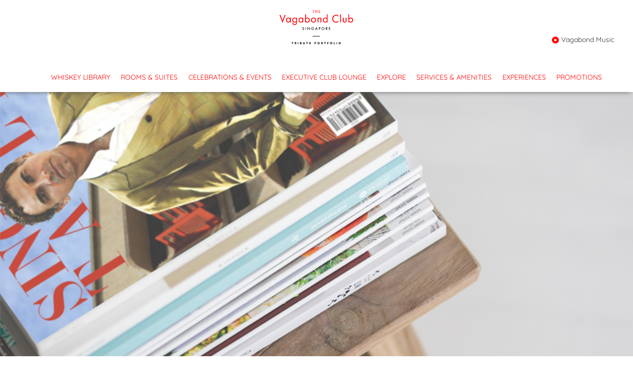

--- FILE ---
content_type: text/html; charset=UTF-8
request_url: https://www.hotelvagabondsingapore.com/media-coverage/?month=11&year=2024
body_size: 10043
content:
<!DOCTYPE html>
<html  ng-app="VagabondApp">
    <head>
    <!-- Google Tag Manager -->
<script>(function(w,d,s,l,i){w[l]=w[l]||[];w[l].push({'gtm.start':
new Date().getTime(),event:'gtm.js'});var f=d.getElementsByTagName(s)[0],
j=d.createElement(s),dl=l!='dataLayer'?'&l='+l:'';j.async=true;j.src=
'https://www.googletagmanager.com/gtm.js?id='+i+dl;f.parentNode.insertBefore(j,f);
})(window,document,'script','dataLayer','GTM-MF26LZ4');</script>
<!-- End Google Tag Manager -->
<!-- Meta Pixel Code -->
<script>
!function(f,b,e,v,n,t,s)
{if(f.fbq)return;n=f.fbq=function(){n.callMethod?
n.callMethod.apply(n,arguments):n.queue.push(arguments)};
if(!f._fbq)f._fbq=n;n.push=n;n.loaded=!0;n.version='2.0';
n.queue=[];t=b.createElement(e);t.async=!0;
t.src=v;s=b.getElementsByTagName(e)[0];
s.parentNode.insertBefore(t,s)}(window, document,'script',
'https://connect.facebook.net/en_US/fbevents.js');
fbq('init', '706755353753454');
fbq('track', 'PageView');
</script>
<noscript><img height="1" width="1" style="display:none"
src="https://www.facebook.com/tr?id=706755353753454&ev=PageView&noscript=1"
/></noscript>
<!-- End Meta Pixel Code -->
<meta name="facebook-domain-verification" content="4di7aab8r3q1one6fetzkqa6bus5o6" />
        <meta charset="utf-8">

        <title>Media Coverage | The Vagabond Club, A Tribute Portfolio Hotel, Singapore</title>

        <meta name="description" content="Read the press coverage of The Vagabond Club, Singapore.">

        <meta name="viewport" content="width=device-width, initial-scale=1.0">
        <meta name="google-site-verification" content="PNoPcm_dY0zQQwgVdqDmt047u1p6rf4VSt-rh0wiCvM" />


        <link rel="icon" type="image/png" href="https://www.hotelvagabondsingapore.com/themes/vagabond/assets/images/menu-icon-open.png" />


        <link href="https://www.hotelvagabondsingapore.com/combine/d896e704538717ffb5e863f74f8557f6-1633660785" rel="stylesheet">
        <!--  
         <script>
         // Old Google Analytics
          (function(i,s,o,g,r,a,m){i['GoogleAnalyticsObject']=r;i[r]=i[r]||function(){
          (i[r].q=i[r].q||[]).push(arguments)},i[r].l=1*new Date();a=s.createElement(o),
          m=s.getElementsByTagName(o)[0];a.async=1;a.src=g;m.parentNode.insertBefore(a,m)
          })(window,document,'script','//www.google-analytics.com/analytics.js','ga');

          ga('create', 'UA-64596362-1', 'auto');
          ga('send', 'pageview');

        </script>
-->
        <!-- start mcid_script -->
        <script type="text/javascript">
        function setCookie(name, value, days) {
            var date = new Date();
            date.setTime(date.getTime() + (days*24*60*60*1000));
            var expires = "; expires=" + date.toGMTString();
            document.cookie = name + "=" + value + expires + ";path=/";
        }
        function getParam(p) {
            var match = RegExp('[?&]' + p + '=([^&]*)').exec(window.location.search);
            return match && decodeURIComponent(match[1].replace(/\+/g, ' '));
        }
        var paramExists = getParam('visitid');
        if(paramExists){setCookie('visitid', paramExists, 120);}
        </script>
        <!-- end mcid_script-->
    
    <!-- Global site tag (gtag.js) - Google Ads: 939501744 --> <script async src="https://www.googletagmanager.com/gtag/js?id=AW-939501744"></script> <script> window.dataLayer = window.dataLayer || []; function gtag(){dataLayer.push(arguments);} gtag('js', new Date()); gtag('config', 'AW-939501744'); </script>

    </head>
    <body>
    <!-- Google Tag Manager (noscript) -->
<noscript><iframe src="https://www.googletagmanager.com/ns.html?id=GTM-MF26LZ4"
height="0" width="0" style="display:none;visibility:hidden"></iframe></noscript>
<!-- End Google Tag Manager (noscript) -->
        
        <!-- Header -->
        <header class="container-fluid vagabond-header">
<span itemscope itemtype="http://schema.org/Hotel">
<meta itemprop="name" content="The Vagabond Club, A Tribute Portfolio Hotel, Singapore" />
<meta itemprop="image" content="https://www.hotelvagabondsingapore.com/themes/vagabond/assets/images/NEW_TVC_logo.svg" />
<meta itemprop="url" content="https://www.hotelvagabondsingapore.com" />
<meta itemprop="telephone" content="+65 6291 6677" />
<meta itemprop="address" content="39 Syed Alwi Road, Singapore, 207630" />
    <div class="row">
        <div class="col-xs-12 col-sm-12 col-md-12 menu-col text-center">
            <div class="menu-btn visible-sm visible-xs pull-right">
                <img src="https://www.hotelvagabondsingapore.com/themes/vagabond/assets/images/menu-icon.png" alt="Menu Icon">
            
           </div>
            <a href="https://tribute-portfolio.marriott.com/" class="href">
                <img class="vagabond-logo" style="width: 150px;" src="https://www.hotelvagabondsingapore.com/themes/vagabond/assets/images/the-vagabond-club-logo.png?v=2" alt="Vagabond Club Singapore Logo" itemprop="logo" >
            </a><br><br>
                  </div>
                  
                  <div class="row">
                  </div>
        <div class="col-xs-3 col-sm-3 col-md-3 col-xs-offset-0 col-sm-offset-0 col-md-offset-0 text-right ">
            <!--<a href="https://www.hotelvagabondsingapore.com/6-reasons-to-book-direct" target="_blank"
               class="btn no-radius book-btn hidden-xs text-uppercase six-reasons-btn hidden-sm">
                6 Reasons to Book Direct
            </a>-->
            <a href="https://www.marriott.com/hotels/travel/sinvb-the-vagabond-club-singapore-a-tribute-portfolio-hotel/" target="_blank" class="btn no-radius book-btn hidden-xs hidden-lg hidden-sm" onclick="ga('send', 'event', 'brand.com reservations', 'submit widget', 'general reservations - desktop header');">
                BOOK NOW
            </a>
            <a href="https://www.marriott.com/hotels/travel/sinvb-the-vagabond-club-singapore-a-tribute-portfolio-hotel/" target="_blank" class="btn no-radius book-btn hidden-xs hidden-lg hidden-sm mobile-book-btn pull-right" onclick="ga('send', 'event', 'brand.com reservations', 'submit widget', 'general reservations - mobile header');" style="margin-bottom: 10px;">
                BOOK
            </a>
                        <a href="tel:+6562916677" target="_blank" class="btn no-radius book-btn hidden-xs hidden-lg hidden-sm mobile-book-btn pull-right"  onclick="ga('send', 'event', 'call', 'click to call', 'phone - header');" style="margin-top: 10px;">
                CALL
            </a>
         
    
             <!--<div class="language hidden-sm hidden-xs">
                <li class="current"><a href="#">EN</a></li>
                <li><a href="#">???</a></li>
                <li><a href="#">???</a></li>
                <li><a href="#">??</a></li>
           
            </div> -->
        </div>
    </div>

  

    <div class="clearfix visible-xs"></div>
    <!-- <div class="mobile-logo-container">
        <div class="row hidden-sm visible-xs mobile-logo">
            <div class="col-sm-6 col-sm-offset-3 text-center">
                <a href="https://www.hotelvagabondsingapore.com" class="href">
                    <img class="vagabond-logo" src="https://www.hotelvagabondsingapore.com/themes/vagabond/assets/images/vagabond-new-logo.svg" alt="Vagabond Logo">
                </a>
            </div>
        </div>
    </div> -->
     
    <div class="row top-menu text-center text-uppercase hidden-sm hidden-xs  page-reading-room">
            <ul>
            <li role="presentation" class="  ">
                    <a href="/whiskeylibrary" >
                WHISKEY LIBRARY
            </a>
        
            </li>
    <li role="presentation" class="  ">
                    <a href="/rooms" >
                Rooms &amp; Suites
            </a>
        
                    <ul>    <li role="presentation" class="  prevent-default">
                    <a href="/rooms/classic" >
                Classic Room
            </a>
        
            </li>
    <li role="presentation" class="  ">
                    <a href="/rooms/deluxe-club" >
                Deluxe Executive Club Room
            </a>
        
            </li>
    <li role="presentation" class="  ">
                    <a href="/rooms/courtyard-club" >
                Courtyard Executive Club Room
            </a>
        
            </li>
    <li role="presentation" class="  ">
                    <a href="/rooms/art-club-suite" >
                Art Executive Club Suite
            </a>
        
            </li>
    <li role="presentation" class="  ">
                    <a href="/rooms/junior-club-suite" >
                Junior Executive Club Suite
            </a>
        
            </li>
    <li role="presentation" class="  ">
                    <a href="/rooms/vagabond-club-suite" >
                Vagabond Executive Club Suite
            </a>
        
            </li>
</ul>
            </li>
    <li role="presentation" class="  ">
                    <a href="/meetings-and-events" >
                Celebrations &amp; Events
            </a>
        
            </li>
    <li role="presentation" class="  ">
                    <a href="/executive-lounge" >
                Executive Club Lounge
            </a>
        
            </li>
    <li role="presentation" class="  ">
                    <a href="/explore" >
                Explore
            </a>
        
                    <ul>    <li role="presentation" class="  ">
                    <a href="/explore/little-india" >
                Little India
            </a>
        
            </li>
    <li role="presentation" class="  ">
                    <a href="/explore/rochor-canal" >
                Rochor Canal &amp; Beach Road
            </a>
        
            </li>
    <li role="presentation" class="  ">
                    <a href="/explore/kampong-glam" >
                Kampong Glam
            </a>
        
            </li>
</ul>
            </li>
    <li role="presentation" class="  ">
                    <a href="/services-and-amenities" >
                Services &amp; Amenities
            </a>
        
            </li>
    <li role="presentation" class="  ">
                    <a href="/art-at-vagabond" >
                Experiences
            </a>
        
            </li>
    <li role="presentation" class="  ">
                    <a href="/special-offers" >
                Promotions
            </a>
        
            </li>
    </ul>
    </div>

    <!-- music-player -->
    <div id="music-player" class="hidden-xs hidden-sm">
      <div class="music-title"><div>Vagabond Music</div></div>

      <div id="jp_container_1" class="" role="application" aria-label="media player" style="display:inline-block">

          <div id="jquery_jplayer_1" class="jp-jplayer"></div>
          <div class="jp-controls-holder">
            <div class="jp-controls">
              <button class="jp-play" role="button" tabindex="0">play</button>
              <button class="jp-pause" role="button" tabindex="0" style="display:none">pause</button>
              <!-- <button class="jp-next" role="button" tabindex="0">next</button> -->
              <button class="jp-shuffle" role="button" tabindex="0" style="display:none">shuffle</button>
            </div>

            <div class="jp-playlist" style="opacity:0;display:none">
              <ul>
                <!-- The method Playlist.displayPlaylist() uses this unordered list -->
                <li>&nbsp;</li>
              </ul>
            </div>

            <!-- <div class="jp-no-solution">
              <span>Update Required</span>
              To play the media you will need to either update your browser to a recent version or update your <a href="http://get.adobe.com/flashplayer/" target="_blank">Flash plugin</a>.
            </div> -->

          </div>

      </div>
    </div>
    <!-- music-player -->


    <!-- Facebook Pixel Code -->
<script>
!function(f,b,e,v,n,t,s){if(f.fbq)return;n=f.fbq=function(){n.callMethod?
n.callMethod.apply(n,arguments):n.queue.push(arguments)};if(!f._fbq)f._fbq=n;
n.push=n;n.loaded=!0;n.version='2.0';n.queue=[];t=b.createElement(e);t.async=!0;
t.src=v;s=b.getElementsByTagName(e)[0];s.parentNode.insertBefore(t,s)}(window,
document,'script','https://connect.facebook.net/en_US/fbevents.js');
fbq('init', '380873648974489'); // Insert your pixel ID here.
fbq('track', 'PageView');
</script>
<noscript><img height="1" width="1" style="display:none"
src="https://www.facebook.com/tr?id=380873648974489&ev=PageView&noscript=1"
/></noscript>
<!-- DO NOT MODIFY -->
<!-- End Facebook Pixel Code -->

</header>

<div class="menu">
    <div class="row">
        <div class="col-xs-8">
            <!-- <div class="language">
                <ul class="language-list">
                    <li class="current"><a href="#">EN</a></li>
                    <li><a href="#">???</a></li>
                    <li><a href="#">???</a></li>
                    <li><a href="#">??</a></li>
                </ul>
            </div> -->
        </div>
        <div class="col-xs-3 col-sm-3 menu-open text-right">
            <img src="https://www.hotelvagabondsingapore.com/themes/vagabond/assets/images/menu-icon-open.png" alt="Menu Icon">
        </div>
        <div class="col-xs-12 col-sm-12 menu-list text-center">

                <ul>
            <li role="presentation" class="  ">
                    <a href="/whiskeylibrary" >
                WHISKEY LIBRARY
            </a>
        
            </li>
    <li role="presentation" class="  ">
                    <a href="/rooms" >
                Rooms &amp; Suites
            </a>
        
                    <ul>    <li role="presentation" class="  prevent-default">
                    <a href="/rooms/classic" >
                Classic Room
            </a>
        
            </li>
    <li role="presentation" class="  ">
                    <a href="/rooms/deluxe-club" >
                Deluxe Executive Club Room
            </a>
        
            </li>
    <li role="presentation" class="  ">
                    <a href="/rooms/courtyard-club" >
                Courtyard Executive Club Room
            </a>
        
            </li>
    <li role="presentation" class="  ">
                    <a href="/rooms/art-club-suite" >
                Art Executive Club Suite
            </a>
        
            </li>
    <li role="presentation" class="  ">
                    <a href="/rooms/junior-club-suite" >
                Junior Executive Club Suite
            </a>
        
            </li>
    <li role="presentation" class="  ">
                    <a href="/rooms/vagabond-club-suite" >
                Vagabond Executive Club Suite
            </a>
        
            </li>
</ul>
            </li>
    <li role="presentation" class="  ">
                    <a href="/meetings-and-events" >
                Celebrations &amp; Events
            </a>
        
            </li>
    <li role="presentation" class="  ">
                    <a href="/executive-lounge" >
                Executive Club Lounge
            </a>
        
            </li>
    <li role="presentation" class="  ">
                    <a href="/explore" >
                Explore
            </a>
        
                    <ul>    <li role="presentation" class="  ">
                    <a href="/explore/little-india" >
                Little India
            </a>
        
            </li>
    <li role="presentation" class="  ">
                    <a href="/explore/rochor-canal" >
                Rochor Canal &amp; Beach Road
            </a>
        
            </li>
    <li role="presentation" class="  ">
                    <a href="/explore/kampong-glam" >
                Kampong Glam
            </a>
        
            </li>
</ul>
            </li>
    <li role="presentation" class="  ">
                    <a href="/services-and-amenities" >
                Services &amp; Amenities
            </a>
        
            </li>
    <li role="presentation" class="  ">
                    <a href="/art-at-vagabond" >
                Experiences
            </a>
        
            </li>
    <li role="presentation" class="  ">
                    <a href="/special-offers" >
                Promotions
            </a>
        
            </li>
    </ul>

        </div>
    </div>
</div>

<div>
        <p class="whitetext"> 
            <b><u>
                <a href="https://marriott-re-2019ncovc.com/" style="color: #ffffff">TOP PRIORITY - OUR GUEST:</a>
            </u></b> 
            Covid-19 updates and cancellation policies</p>
    </div>
    <!-- Meta Pixel Code -->
<script>
!function(f,b,e,v,n,t,s)
{if(f.fbq)return;n=f.fbq=function(){n.callMethod?
n.callMethod.apply(n,arguments):n.queue.push(arguments)};
if(!f._fbq)f._fbq=n;n.push=n;n.loaded=!0;n.version='2.0';
n.queue=[];t=b.createElement(e);t.async=!0;
t.src=v;s=b.getElementsByTagName(e)[0];
s.parentNode.insertBefore(t,s)}(window, document,'script',
'https://connect.facebook.net/en_US/fbevents.js');
fbq('init', '719978065730720');
fbq('track', 'PageView');
</script>
<noscript><img height="1" width="1" style="display:none"
src="https://www.facebook.com/tr?id=719978065730720&ev=PageView&noscript=1"
/></noscript>
<!-- End Meta Pixel Code -->
        <!-- Content -->
        <section id="layout-content">
            <div class="header-carousel" style="background-image: url(https://www.hotelvagabondsingapore.com/themes/vagabond/assets/images/reading-room-header.png)">
</div>


 

<div class="container reading-room-page">
    <div class="row">
        <div class="col-sm-4">
            <a href="https://www.hotelvagabondsingapore.com/media-coverage" class="text-uppercase red-text">News</a>

            <ul>
                
                 <li class="text-uppercase red-text">
                     <a href="https://www.hotelvagabondsingapore.com/media-coverage/?month=1&year=2026" class="">
                         January
                     </a>
                 </li>
                
                 <li class="text-uppercase red-text">
                     <a href="https://www.hotelvagabondsingapore.com/media-coverage/?month=2&year=2026" class="">
                         February
                     </a>
                 </li>
                
                 <li class="text-uppercase red-text">
                     <a href="https://www.hotelvagabondsingapore.com/media-coverage/?month=3&year=2026" class="">
                         March
                     </a>
                 </li>
                
                 <li class="text-uppercase red-text">
                     <a href="https://www.hotelvagabondsingapore.com/media-coverage/?month=4&year=2026" class="">
                         April
                     </a>
                 </li>
                
                 <li class="text-uppercase red-text">
                     <a href="https://www.hotelvagabondsingapore.com/media-coverage/?month=5&year=2026" class="">
                         May
                     </a>
                 </li>
                
                 <li class="text-uppercase red-text">
                     <a href="https://www.hotelvagabondsingapore.com/media-coverage/?month=6&year=2026" class="">
                         June
                     </a>
                 </li>
                
                 <li class="text-uppercase red-text">
                     <a href="https://www.hotelvagabondsingapore.com/media-coverage/?month=7&year=2026" class="">
                         July
                     </a>
                 </li>
                
                 <li class="text-uppercase red-text">
                     <a href="https://www.hotelvagabondsingapore.com/media-coverage/?month=8&year=2026" class="">
                         August
                     </a>
                 </li>
                
                 <li class="text-uppercase red-text">
                     <a href="https://www.hotelvagabondsingapore.com/media-coverage/?month=9&year=2026" class="">
                         September
                     </a>
                 </li>
                
                 <li class="text-uppercase red-text">
                     <a href="https://www.hotelvagabondsingapore.com/media-coverage/?month=10&year=2026" class="">
                         October
                     </a>
                 </li>
                
                 <li class="text-uppercase red-text">
                     <a href="https://www.hotelvagabondsingapore.com/media-coverage/?month=11&year=2026" class="">
                         November
                     </a>
                 </li>
                
                 <li class="text-uppercase red-text">
                     <a href="https://www.hotelvagabondsingapore.com/media-coverage/?month=12&year=2026" class="">
                         December
                     </a>
                 </li>
                            </ul>
            
            <ul>
                
                 <li class="text-uppercase red-text">
                     <a href="https://www.hotelvagabondsingapore.com/media-coverage/?month=all&year=2014" class="">
                         2014
                     </a>
                 </li>
                
                 <li class="text-uppercase red-text">
                     <a href="https://www.hotelvagabondsingapore.com/media-coverage/?month=all&year=2015" class="">
                         2015
                     </a>
                 </li>
                
                 <li class="text-uppercase red-text">
                     <a href="https://www.hotelvagabondsingapore.com/media-coverage/?month=all&year=2016" class="">
                         2016
                     </a>
                 </li>
                
                 <li class="text-uppercase red-text">
                     <a href="https://www.hotelvagabondsingapore.com/media-coverage/?month=all&year=2017" class="">
                         2017
                     </a>
                 </li>
                
                 <li class="text-uppercase red-text">
                     <a href="https://www.hotelvagabondsingapore.com/media-coverage/?month=all&year=2018" class="">
                         2018
                     </a>
                 </li>
                
                 <li class="text-uppercase red-text">
                     <a href="https://www.hotelvagabondsingapore.com/media-coverage/?month=all&year=2019" class="">
                         2019
                     </a>
                 </li>
                
                 <li class="text-uppercase red-text">
                     <a href="https://www.hotelvagabondsingapore.com/media-coverage/?month=all&year=2020" class="">
                         2020
                     </a>
                 </li>
                
                 <li class="text-uppercase red-text">
                     <a href="https://www.hotelvagabondsingapore.com/media-coverage/?month=all&year=2021" class="">
                         2021
                     </a>
                 </li>
                
                 <li class="text-uppercase red-text">
                     <a href="https://www.hotelvagabondsingapore.com/media-coverage/?month=all&year=2022" class="">
                         2022
                     </a>
                 </li>
                
                 <li class="text-uppercase red-text">
                     <a href="https://www.hotelvagabondsingapore.com/media-coverage/?month=all&year=2023" class="">
                         2023
                     </a>
                 </li>
                
                 <li class="text-uppercase red-text">
                     <a href="https://www.hotelvagabondsingapore.com/media-coverage/?month=all&year=2024" class="">
                         2024
                     </a>
                 </li>
                
                 <li class="text-uppercase red-text">
                     <a href="https://www.hotelvagabondsingapore.com/media-coverage/?month=all&year=2025" class="">
                         2025
                     </a>
                 </li>
                            </ul>

           <a href="https://www.hotelvagabondsingapore.com/blog" class="text-uppercase red-text">The Vagabond Blog</a>
        </div>
        <div class="col-sm-8">
            <div class="media-library-intro">
                <h2 class="reading-room-title text-uppercase red-text">
                    Media Library
                </h2>
                Wondering where you've seen us before? Maybe in one of these publications from across the globe.            </div>


                        <br>

            <p>No posts found.</p>

                    </div>
    </div>
</div>




<div class="container-fluid">
    <div class="row home-newsletter">
        <h3 class="red-text text-center text-uppercase">
            Newsletter        </h3>
        <p class="text-center">
            <p style="text-align: center;">Be the first to find out about upcoming news and events, from artist launches to party nights & special offers.
</p>        </p>
        <!-- Begin MailChimp Signup Form -->
        <div id="mc_embed_signup" class="home-mail">
            <form action="//hotelvagabondsingapore.us12.list-manage.com/subscribe/post?u=920352236ee4c13883d633fe9&amp;id=114aea1484" 
                  method="post" 
                  id="mc-embedded-subscribe-form" 
                  name="mc-embedded-subscribe-form" 
                  class="validate" 
                  target="_blank" 
                  novalidate>
                <div id="mc_embed_signup_scroll">
                <input type="email" name="EMAIL" id="mce-EMAIL" class="home-mail-input required email" placeholder="Email">
                <div id="mce-responses" class="clear">
                    <div class="response" id="mce-error-response" style="display:none"></div>
                    <div class="response" id="mce-success-response" style="display:none"></div>
                </div>    <!-- real people should not fill this in and expect good things - do not remove this or risk form bot signups-->
                <div style="position: absolute; left: -5000px;" aria-hidden="true"><input type="text" name="b_920352236ee4c13883d633fe9_114aea1484" tabindex="-1" value=""></div>
                <input style="border:0px;" value="" name="subscribe" id="mc-embedded-subscribe" type="submit" class="home-mail-button button"/>
                </div>
            </form>
        </div>
        <!--End mc_embed_signup-->
    </div>
</div>
</div>        </section>

        <!-- Footer -->
        <footer id="layout-footer">
            <style>
.mobile {
    display: none;
}

@media screen and (max-width: 767px) {
 .mobile{
     display: block;
 }
    
}

</style>
<div class="footer container-fluid">
		
    <div class="row">
        <div class="col-sm-4 where-we-are hidden-xs">
            <h6 class="text-uppercase">
                Where we are
            </h6>
            <ul>
                <li>
                    <div><p itemprop="address" itemscope="" itemtype="http://schema.org/PostalAddress"><span="streetAddress"><span itemprop="name">The Vagabond Club, a Tribute Portfolio Hotel, Singapore</span><br>39 Syed Alwi Road,  <br /> Singapore, 207630<meta itemprop="addressCountry" content="Singapore" /></span></p></div>
                    <a href="https://goo.gl/maps/CKPcYemqqFr" target="_blank">
                        View Map
                    </a>
                </li>
                <li>
                    <p class="text-uppercase">Reservation & General Inquiries:</p>
                    <span>
                        For Reservations: <a href="/cdn-cgi/l/email-protection#d3a1b6a0b6a1a5b2a7babcbda093bbbca7b6bfa5b2b4b2b1bcbdb7a0babdb4b2a3bca1b6fdb0bcbe" target="_blank" onclick="ga('send', 'event', 'email', 'click link', 'email - info - footer');">
                            <span class="__cf_email__" data-cfemail="6614031503141007120f090815260e0912030a1007010704090802150f080107160914034805090b">[email&#160;protected]</span>
                        </a>
                    </span>
                    <br><br>
                    <p class="text-uppercase">Event & Media Inquiries:</p>
                    <span>
                        For Info: <a href="/cdn-cgi/l/email-protection#e58c8b838aa5918d80828497868d8482978a9095cb868a88da9690878f808691d8a68a8b91848691" target="_blank" onclick="ga('send', 'event', 'email', 'click link', 'email - info - footer');">
                            <span class="__cf_email__" data-cfemail="a8c1c6cec7e8dcc0cdcfc9dacbc0c9cfdac7ddd886cbc7c5">[email&#160;protected]</span>
                        </a> <br>
                        For Events: <a href="/cdn-cgi/l/email-protection#701506151e04033004181517110213181117021f05005e131f1d4f0305121a1513044d3506151e0450351e0105190209" target="_blank" onclick="ga('send', 'event', 'email', 'click link', 'email - info - footer');">
                            <span class="__cf_email__" data-cfemail="c7a2b1a2a9b3b487b3afa2a0a6b5a4afa6a0b5a8b2b7e9a4a8aa">[email&#160;protected]</span>
                        </a><br>
                        For PR: <a href="/cdn-cgi/l/email-protection#bbcbced9d7d2d8c9ded7dacfd2d4d5c8fbcfd3dedcdac9d8d3dadcc9d4cecb95d8d4d6" target="_blank" onclick="ga('send', 'event', 'email', 'click link', 'email - info - footer');">
                            <span class="__cf_email__" data-cfemail="bdcdc8dfd1d4decfd8d1dcc9d4d2d3cefdc9d5d8dadccfded5dcdacfd2c8cd93ded2d0">[email&#160;protected]</span>
                        </a><br>
                        For HR: <a href="/cdn-cgi/l/email-protection#274f5567534f42404655444f4640554852570944484a" target="_blank" onclick="ga('send', 'event', 'email', 'click link', 'email - info - footer');">
                            <span class="__cf_email__" data-cfemail="b2dac0f2c6dad7d5d3c0d1dad3d5c0ddc7c29cd1dddf">[email&#160;protected]</span>
                        </a><br>
                    </span>
                </li>
                <li>
                    <p class="text-uppercase">Phone</p>
                    <a href="tel:+6562916677" onclick="ga('send', 'event', 'call', 'click to call', 'phone - footer');"><span itemprop="telephone">+65 6291 6677</span></a>

                </li>
                <li><p class="text-uppercase">Hours</p><b>Breakfast:</b><br/><span>7:00AM - 11:00PM (Daily)</span><br/><b>Dinner:</b><br/><span>5:00PM - 11:00PM (Daily)</span><br/><b>Bar:</b><br/><span>4:00PM - 11:00PM (Mon, Tue & Wed)<br/>4:00PM - 12:00AM (Thu, Fri & Sat)</span></li>
                <div class="foot-logo">
                     <a href="https://thegarchagroup.com/" target="_blank">
                        <img src="https://www.hotelvagabondsingapore.com/themes/vagabond/assets/images/thegarcha-logo.svg" alt="The Garcha Group" style="width: 170px;">
                    </a>
                    </div>
                               </ul>
        </div>
  
        <div class="col-sm-8">
             <div class="col-sm-4 book-now pull-right col-xs-12">
                <a href="https://www.marriott.com/hotels/travel/sinvb-the-vagabond-club-singapore-a-tribute-portfolio-hotel/" target="_blank" class="btn no-radius book-btn" onclick="ga('send', 'event', 'brand.com reservations', 'submit widget', 'general reservations - footer');">
                    BOOK NOW
                </a>
                <div class="icon">
                    <a href="https://www.facebook.com/thevagabondclubsg/" target="_blank" class="icon-01">
                        <!-- <img src="https://www.hotelvagabondsingapore.com/themes/vagabond/assets/images/social-icons/fb.jpg"> -->
                        <i class="fa fa-facebook" aria-hidden="true"></i>
                    </a>
                    <a href="https://www.instagram.com/thevagabondclub/" target="_blank" class="icon-03">
                        <!-- <img src="https://www.hotelvagabondsingapore.com/themes/vagabond/assets/images/FOOTER-11_3.png"> -->
                        <i class="fa fa-instagram" aria-hidden="true"></i>
                    </a>
                    <a href="https://www.youtube.com/channel/UCRGoJGN9OkuzV3k5QrspQOg/videos" target="_blank" class="icon-04">
                        <!-- <img src="https://www.hotelvagabondsingapore.com/themes/vagabond/assets/images/FOOTER-11_4.png"> -->
                        <i class="fa fa-youtube" aria-hidden="true"></i>
                    </a>
                    <a href="https://www.tripadvisor.co.uk/Hotel_Review-g294265-d7659569-Reviews-Hotel_Vagabond-Singapore.html" target="_blank" class="icon-04">
                        <!-- <img src="https://www.hotelvagabondsingapore.com/themes/vagabond/assets/images/FOOTER-11_5.png"> -->
                        <i class="fa fa-tripadvisor" aria-hidden="true"></i>
                    </a>
                </div>
                <a href="https://www.marriott.com/loyalty/member-benefits.mi" class="href">
                 <p><img src="https://www.hotelvagabondsingapore.com/themes/vagabond/assets/images/BONVOY_LOGO_2C_BLACK_RGB.jpg" alt="SG" style="width: 180px; margin-left: -15px; ">
                     </p>
                <div style="clear: both;">
                    <br/><p><a target="_blank" href="https://www.tripadvisor.com.sg/Hotel_Review-g294265-d7659569-Reviews-The_Vagabond_Club_Singapore_A_Tribute_Portfolio_Hotel-Singapore.html"><img src="https://www.hotelvagabondsingapore.com/storage/app/media/thumb_3253b6a6226f6d72f6377fba2b8e1ad31654597047_300x255_auto.png" alt="Trip Advisor Award" style="width: 60px /></a>
                     <!--<img src="https://www.hotelvagabondsingapore.com/themes/vagabond/assets/images/CC_Logo_Large_RGB75.png">

                     <a href="https://www.booking.com/hotel/sg/vagabond.html" target="_blank"> <img src="https://www.hotelvagabondsingapore.com/storage/app/media/bookingcom-award-modified.jpg" alt="Booking.com Award"></a></p>
                        
                          
                      <img src="https://www.hotelvagabondsingapore.com/themes/vagabond/assets/images/MMS_Logo_Large_RGB75.png" alt="Trip Advisor - Top 25 Hotels in Singapore">
                     <a href="http://bit.ly/2vJR6i2" target="_blank"> <img src="https://www.hotelvagabondsingapore.com/themes/vagabond/assets/images/Tablet_Logo_Large_RGB75.png" alt="Tablet. Hotels"></a></p>
					<p><img src="https://www.hotelvagabondsingapore.com/storage/app/media/sg.png" alt="SG" style="width: 130px;">
                     </p>
                     <p><img src="https://www.hotelvagabondsingapore.com/storage/app/media/sg-clean.png" alt="SG" style="width: 180px; margin-left: -15px; ">
                     </p>
                  
                    
                </div>
               <!-- <div class="foot-logo">
                    <img src="https://www.hotelvagabondsingapore.com/storage/app/media/tourism.png" alt="Singapore Tourism Board" style="width: 130px;">
                    
                </div>-->
                <hr class="hidden visible-xs"/>
            </div>
            <div class="clearfix visible-xs"></div>
            <div class="col-sm-4 foot-list hidden-xs">
                <ul class="text-uppercase">
                    <li><a href="https://www.hotelvagabondsingapore.com/the-vagabond" title="boutique hotel singapore">The Vagabond</a></li>
                    <li><a href="https://www.hotelvagabondsingapore.com/executive-lounge" title="boutique hotel singapore">The Vagabond Executive Lounge</a></li>
                    <li><a href="https://www.hotelvagabondsingapore.com/rooms">Rooms &amp; Suites</a></li>
                    <li><a href="https://www.hotelvagabondsingapore.com/services-and-amenities">Services &amp; Amenities</a></li>
                    <li><a href="https://www.hotelvagabondsingapore.com/art-at-vagabond">Art at the Vagabond</a></li>
                    <li><a href="https://www.hotelvagabondsingapore.com/meetings-and-events" title="boutique hotel singapore">Events</a></li>
                    <li><a href="https://www.hotelvagabondsingapore.com/special-offers" title="special offers">Special Offers</a></li>
                    <li><a href="https://www.hotelvagabondsingapore.com/explore" title="luxury hotel singapore">Explore</a></li>
                    <li><a href="https://www.hotelvagabondsingapore.com/media-coverage" title="luxury hotel with reading room">Media Coverage</a></li>
                    <li><a href="https://www.hotelvagabondsingapore.com/artist-residency" title="boutique hotel with artist in residency">Artist in Residency</a></li>
                </ul>
            </div>
            <div class="col-sm-4 foot-list">
                <ul class="text-uppercase">
                    <li><a href="https://www.hotelvagabondsingapore.com/6-reasons-to-book-direct">6 Reasons to Book Direct</a>
                    </li>
                    <li><a href="http://thegarchagroup.com/">The Garcha Group</a>
                    </li>
                    <li><a href="https://www.hotelvagabondsingapore.com/get-in-touch">Get in Touch</a>
                    </li>
                    <li><a href="https://www.hotelvagabondsingapore.com/work-with-us">Work with us</a>
                    </li>
                    <li><a href="https://www.hotelvagabondsingapore.com/our-policies">Our policies</a>
                    </li>
                    <li><a href="https://www.hotelvagabondsingapore.com/find-us">Find Us</a>
                    </li>
                    <span class="mobile">
                    <li>Phone<br /><a href="tel:+6562916677" onclick="ga('send', 'event', 'call', 'click to call', 'footer - mobile');">+65 6291 6677</a></li>
                    </span>
                </ul>
            </div>


        </div>
    </div>
    <div class="row copyRight">
<!--To show current year -->
        <p class="text-center">Copyright &copy; 
<script data-cfasync="false" src="/cdn-cgi/scripts/5c5dd728/cloudflare-static/email-decode.min.js"></script><script type="text/javascript">
  document.write(new Date().getFullYear());
</script>
The Vagabond Club, a Tribute Portfolio Hotel, Singapore. All rights reserved &bullet;
            <a target="_blank" href="https://www.hotelvagabondsingapore.com/terms">Terms</a> &bullet;
            <a target="_blank" href="https://www.hotelvagabondsingapore.com/privacy">Privacy</a>
        </p>
    </div>
</div>
</span>
<script src="https://ajax.googleapis.com/ajax/libs/angularjs/1.5.8/angular.min.js"></script>        </footer>

        <!-- Scripts -->
        <script src="https://www.hotelvagabondsingapore.com/combine/98d5f7b2841b7fbe3259aa756ea08e73-1632275184"></script>

                <script src="/modules/system/assets/js/framework.js"></script>
        <script src="/modules/system/assets/js/framework.js"></script>
<script src="/modules/system/assets/js/framework.extras.js"></script>
<link rel="stylesheet" property="stylesheet" href="/modules/system/assets/css/framework.extras.css">



        <!-- Display player -->
        
<script type="text/javascript">
    //<![CDATA[

    $(document).ready(function(){

        var myPlaylist = new jPlayerPlaylist({
                jPlayer: "#jquery_jplayer_1",
                cssSelectorAncestor: "#jp_container_1"
            },
            [{"title":"The Vagabond Club (Original Soundtrack)","mp3":"\/storage\/app\/uploads\/public\/5a7\/37c\/8f4\/5a737c8f4e560314210246.mp3"},{"title":"Punjabi Party","mp3":"\/storage\/app\/uploads\/public\/5aa\/18a\/831\/5aa18a831079d311502788.mp3"},{"title":"Sikh Style","mp3":"\/storage\/app\/uploads\/public\/5aa\/18a\/aa8\/5aa18aaa85cc4121402293.mp3"},{"title":"So Fly","mp3":"\/storage\/app\/uploads\/public\/5aa\/18a\/d37\/5aa18ad3715bb087396712.mp3"},{"title":"Compliment Your Soul","mp3":"\/storage\/app\/uploads\/public\/583\/f85\/16a\/583f8516a89e1464054031.mp3"},{"title":"Santero","mp3":"\/storage\/app\/uploads\/public\/583\/f85\/679\/583f856795a71918850075.mp3"},{"title":"Soy Yo","mp3":"\/storage\/app\/uploads\/public\/583\/f85\/a0c\/583f85a0c7008829017803.mp3"},{"title":"Antibody","mp3":"\/storage\/app\/uploads\/public\/583\/f85\/b5b\/583f85b5bd1d6015995350.mp3"},{"title":"Hunger","mp3":"\/storage\/app\/uploads\/public\/583\/f85\/cc7\/583f85cc728ae294327660.mp3"},{"title":"Seven Nations","mp3":"\/storage\/app\/uploads\/public\/583\/f86\/3cd\/583f863cd8f29760282857.mp3"},{"title":"La Despedida","mp3":"\/storage\/app\/uploads\/public\/583\/f86\/6be\/583f866be57e4331404914.mp3"},{"title":"Sophie & Luca's Song","mp3":"\/storage\/app\/uploads\/public\/583\/f86\/804\/583f86804f084308124683.mp3"},{"title":"Million Dollar Bills","mp3":"\/storage\/app\/uploads\/public\/583\/f86\/9a7\/583f869a7f1b9900334216.mp3"},{"title":"Go Outside","mp3":"\/storage\/app\/uploads\/public\/583\/f86\/c4a\/583f86c4a9ba4288205497.mp3"},{"title":"Electric Man","mp3":"\/storage\/app\/uploads\/public\/583\/f86\/e0b\/583f86e0bac2c345762088.mp3"},{"title":"Splash Waterfalls","mp3":"\/storage\/app\/uploads\/public\/583\/f86\/fda\/583f86fda1730510857077.mp3"},{"title":"Necronomania","mp3":"\/storage\/app\/uploads\/public\/583\/f87\/15e\/583f8715ef100081757204.mp3"},{"title":"Don't You Worry Child","mp3":"\/storage\/app\/uploads\/public\/583\/f87\/522\/583f87522e5ae915823148.mp3"},{"title":"Playground Love","mp3":"\/storage\/app\/uploads\/public\/583\/f87\/70c\/583f8770c7226562034300.mp3"},{"title":"Lady Magnolia","mp3":"\/storage\/app\/uploads\/public\/583\/f87\/8b5\/583f878b53406712900368.mp3"},{"title":"Safari","mp3":"\/storage\/app\/uploads\/public\/583\/f87\/b1e\/583f87b1e4316622258717.mp3"},{"title":"East West","mp3":"\/storage\/app\/uploads\/public\/583\/f87\/c39\/583f87c3945b1297263443.mp3"},{"title":"10000 Emerald Pools","mp3":"\/storage\/app\/uploads\/public\/583\/f87\/dc9\/583f87dc998cb632970824.mp3"},{"title":"A Night in Tunisia","mp3":"\/storage\/app\/uploads\/public\/583\/f87\/f61\/583f87f61aceb462035821.mp3"},{"title":"Head Games","mp3":"\/storage\/app\/uploads\/public\/583\/f88\/0e1\/583f880e12c38549645694.mp3"},{"title":"Plastic","mp3":"\/storage\/app\/uploads\/public\/583\/f88\/33c\/583f8833ca198718985177.mp3"},{"title":"Don't Play Around","mp3":"\/storage\/app\/uploads\/public\/583\/f88\/4e6\/583f884e6f16a042221768.mp3"},{"title":"All Night","mp3":"\/storage\/app\/uploads\/public\/583\/f88\/683\/583f886834964350761477.mp3"},{"title":"Mamacita","mp3":"\/storage\/app\/uploads\/public\/583\/f88\/7e2\/583f887e25805647975828.mp3"},{"title":"I Don't Wanna Be In Love","mp3":"\/storage\/app\/uploads\/public\/583\/f88\/95d\/583f8895df137698286247.mp3"},{"title":"Something Real","mp3":"\/storage\/app\/uploads\/public\/583\/f88\/ca1\/583f88ca1f3db920043242.mp3"},{"title":"Movin' In The Right Direction","mp3":"\/storage\/app\/uploads\/public\/583\/f88\/f4c\/583f88f4c2b88337967590.mp3"},{"title":"Jha Mon","mp3":"\/storage\/app\/uploads\/public\/583\/f89\/110\/583f89110f1ca504825960.mp3"},{"title":"Wanderer","mp3":"\/storage\/app\/uploads\/public\/583\/f89\/39e\/583f8939e900f942026788.mp3"},{"title":"Be Mine","mp3":"\/storage\/app\/uploads\/public\/583\/f89\/4cc\/583f894ccf39f984944214.mp3"},{"title":"Mad Blunted Jazz","mp3":"\/storage\/app\/uploads\/public\/583\/f89\/638\/583f89638bfb2427461896.mp3"},{"title":"Death Grips","mp3":"\/storage\/app\/uploads\/public\/583\/f89\/747\/583f897470ff1266021562.mp3"},{"title":"Talk","mp3":"\/storage\/app\/uploads\/public\/583\/f89\/b26\/583f89b26754a441468263.mp3"},{"title":"Chin Chon Chao","mp3":"\/storage\/app\/uploads\/public\/583\/f89\/c97\/583f89c978e51817837905.mp3"},{"title":"Future People","mp3":"\/storage\/app\/uploads\/public\/5a7\/37c\/e55\/5a737ce550e2c775622574.mp3"},{"title":"Elikia","mp3":"\/storage\/app\/uploads\/public\/5aa\/189\/e6e\/5aa189e6ee050363902221.mp3"},{"title":"Habibi Taal","mp3":"\/storage\/app\/uploads\/public\/5aa\/18a\/20e\/5aa18a20e2909453248222.mp3"},{"title":"Spanish Harlem","mp3":"\/storage\/app\/uploads\/public\/5aa\/18a\/3c9\/5aa18a3c9cdf8193898263.mp3"}]
            , {
                playlistOptions: {
                    loopOnPrevious: true,
                    shuffleOnLoop: true,
                    autoPlay: false,
                    // shuffleTime: 'fast'
                },
                loop: true,
                swfPath: "https://www.hotelvagabondsingapore.com/themes/vagabond/assets/player",
                supplied: "mp3",
                play: function(e) {
                    var song = e.jPlayer.status.media.title;
                    // if(song.length>15){
                    //   short_song = song.substring(0, 15) + '...';
                    // }
                    $('.music-title > div').html('<marquee title="'+song+'" scrolldelay="150" onmouseover="this.stop();" onmouseout="this.start();">'+song+'</marquee>');
                },
                ended: function() {
                    // $("button.jp-shuffle").click();
                }
            });


    });
    //]]>
</script>
        <!-- Display player -->
        <!-- Tracking BMI -->
        <!-- Start define getCookie -->
        <script type="text/javascript">
        //Define getCookie Function
        function getCookie(cname) {
            var name = cname + "=";
            var ca = document.cookie.split(';');
            for(var i = 0; i < ca.length; i++) {
                var c = ca[i];
                while (c.charAt(0) == ' ') {
                    c = c.substring(1);
                }
                if (c.indexOf(name) == 0) {
                    return c.substring(name.length, c.length);
                }
            }
            return "";
        }
        </script>
        <!-- End define getCookie -->


        <!--Start Add GA Event and Edit Outbound Links-->
        <script type = "text/javascript">
        window.onload = function addEventFtDialog() {
          var cookieExists = getCookie('visitid');
              if (cookieExists != '') {
                  //document.getElementById('esvalue').value = cookieExists;
                  var y = document.querySelectorAll("a[href*='starwoodhotels']");
                  var i;
                    for (i = 0; i < y.length; i++) {
                      //var b = "ga('send', 'event', 'brand.com reservations', 'submit widget', 'general reservations');";
                      //var oc = document.createAttribute("onclick");
                      //oc.value = b;
                      var z = y[i].getAttribute("href");
                      //y[i].setAttributeNode(oc);
                      y[i].setAttribute("href", z + '&ES=LPS_4649_EN_' + cookieExists + '_AP');
                      }
                    } else {
                      var y = document.querySelectorAll("a[href*='starwoodhotels']");
                      var i;
                        for (i = 0; i < y.length; i++) {
                          //var b = "ga('send', 'event', 'brand.com reservations', 'submit widget', 'general reservations');";
                          //var oc = document.createAttribute("onclick");
                          //oc.value = b;
                          var z = y[i].getAttribute("href");
                          //y[i].setAttributeNode(oc);
                          y[i].setAttribute("href", z + '&ES=LPS_4649_EN_NOCOOKIE_AP');
                        }
                    }
                  }
        </script>
        <!--End Add GA Event and Edit Outbound Links-->
        <!-- Tracking BMI -->
    <script defer src="https://static.cloudflareinsights.com/beacon.min.js/vcd15cbe7772f49c399c6a5babf22c1241717689176015" integrity="sha512-ZpsOmlRQV6y907TI0dKBHq9Md29nnaEIPlkf84rnaERnq6zvWvPUqr2ft8M1aS28oN72PdrCzSjY4U6VaAw1EQ==" data-cf-beacon='{"version":"2024.11.0","token":"e76a483c78d54943bb1aa30e6e5c2cb8","r":1,"server_timing":{"name":{"cfCacheStatus":true,"cfEdge":true,"cfExtPri":true,"cfL4":true,"cfOrigin":true,"cfSpeedBrain":true},"location_startswith":null}}' crossorigin="anonymous"></script>
</body>
</html>

--- FILE ---
content_type: image/svg+xml
request_url: https://www.hotelvagabondsingapore.com/themes/vagabond/assets/images/thegarcha-logo.svg
body_size: 14480
content:
<?xml version="1.0" encoding="UTF-8" standalone="no"?>
<!DOCTYPE svg PUBLIC "-//W3C//DTD SVG 1.1//EN" "http://www.w3.org/Graphics/SVG/1.1/DTD/svg11.dtd">
<svg version="1.1" id="Layer_1" xmlns="http://www.w3.org/2000/svg" xmlns:xlink="http://www.w3.org/1999/xlink" x="0px" y="0px" width="500px" height="143px" viewBox="0 0 500 143" enable-background="new 0 0 500 143" xml:space="preserve">  <image id="image0" width="500" height="143" x="0" y="0"
    xlink:href="[data-uri]
AAB6JgAAgIQAAPoAAACA6AAAdTAAAOpgAAA6mAAAF3CculE8AAAABmJLR0QA/wD/AP+gvaeTAAA2
KklEQVR42u2dd5hU5fm/7wV2WaSjIFixY0PUqKjYgoldMXaNid1YYuwlmmiMiS3BrskXjZoYayRq
7L2LBQsIigoioqCA0ll3gf398Xnf33tmdsqZsjtln/u69pqd2TNnzszOOc/7tM9T09zcjGEYhmEY
lU2HUh+AYRiGYRiFYwbdMAzDMKqATqU+gEJpqq8r9SEYRjnSEbgBGAG8AzwI3AM0lvrADKNY1DbY
1zlKTaXn0M2gG0ZaOgJvAFsBXwI1wOnIuBtGxWMGPRELuRtG9bIMuBJoBroAs4H/ALcBXUt9cIZh
FBcz6IZR3TwDLAWmAGsD44BjUBh+nVIfnGEYxcMMumFUN/OBCcigfwCsAowHVgVex4y6YVQNZtAN
o/q5HTgUuBGYBXwPjEWh+P9QBcWxhmGYQTeM9sAo4BPgeuAEYC2gPzAV6AkcXOoDNAyjcMygG0b1
swQ4AFW93wKcDAxE4fa5wL6lPkDDMArHDLphVD+9gYXAcOAHFHofDawEbIQ8dsMwKhwz6IZRnWwA
/A54H/gO+Bx4GxXH3U8Is3cGFqEK+I6lPmjDMPLHhGUMo/roArwFbJLm73NRf/opwGrA35H4TEfg
t8ATqGDOMMoaE5ZJxAy6YVQnnZHBvgCF1pNZDhwNbI960v8P+Ab4DFgBuAa4D5OKNcoYM+iJmEE3
jOqmCxKSOROF1aN8i/rSHwd+CkxH+fbxwNbAecBIZPwNo+wwg56I9Z8aRnUyEPgJsBmwLjAvxTa9
gF2RMX8Kqcr9GV0XOgAvAXOQutx9wD9RcZ1hGGWIeeiGUV0MB/6AQumZ+A64A/gxMAR4HugDzETG
fyvgMuAfkefMB24F/gLMKPUbNQzz0BOxKnfDqB7OB55FxnwZsNg9/h4wObLdclQMNxUZ8ya37cfA
MNSz/gJwSNL+e6DQ/RSUY+9T6jcMrFjqAzCMcsEMumFkpxaJsZRzW9cewOVJj/3V3W6MwuXfARPR
eb8FcJX7+2SgG7APmsjWAem8/zjD57EGpTfoA4BJwE3u+A2jXWM5dMPIzIbAv4HNkQG7rNQHlIYe
qN1sNVTY1h/YH/Wb90bh9RtRkdubKJRejyrbB6Fxqg+joS09gWloATMHeA6F4megBcErSA++1FyA
PPSTUR3AMe7YDKNdYh66YaSmBjgNhas3d4+tUuqDysB9wJ7AYGB11La2Bwqv74yGsPQF7gGGAuuj
Kven3PMbkcDMImABCt2fiAzmjsBrwBXAI5SHMQc4B3nnoMK/F4Gr0ULFMNodZtANoyWroYrv65Bh
BLgBeYKVwjBkrK8G3gAOR173/1DUoRnlwd9Dk9fWQjnzhShHDiqAuwx5+/cBvy71m0riB6Ahcr8D
cDbwLvCjUh+cYbQ1VuVuGIkcBtyMWrqizAbWQypr5c7Pgb+hMLpnHqp+fw8tTPZBnuxS1HcOanGb
ikLsT7ifJlQgtwPy9rdBQjTlwNqokK82xd+WAZe6H6NKsSr3RMxDN4zA+cDdtDTmILW1S0p9gDG5
C+iOCteGEXLpN6Cw9MHA6cCjwEMolbA5uh54Tff1UJHdMuBYVAXvPeBy4VpaGvP3CPn/zrnu0DAq
GTPohhG4F+WPXwNOTfH3X6P+7EqgGfgS5dX/hQrjlkb+fi6wN6oV6A9sCpyBjPwnqHr8dGAX4FPg
OPe8PSiPYtoDUZQhyiK0WNkURSPMOzfaFRZyN4xENgE+Qp7p34ETkv7+IWr5air1gcZkmnsvG5KY
b/4UFZJ9BRyFRGMmERTl+qLK9vHu/S5HRYLXAdsCY0r4nlYEJgArJz1+MWbE2xUWck/EPHTDSORD
ZADrCLnlKJtQvq1ryfRBFe9nImO+BVqkTEXGHNSm9gxqZZvr3v9FaMHyAMqr7+G2vR556juV+H2N
oqUxB3nlDwL9Snx8hlESzEM3jJashgrC0o0fbUY66c+V+kCzsDISlzkGFfodm2Kb5cg7n4emrPV1
j89y29+KvPH9Is/pj7z3UnAcMuiZ+AwV731XomM02gjz0BMxg24YiXRDVdwbuPvjkdHbLGm7mcjj
LTdN8/2Rhz0DGI2K/G5DbWueg1EfendUALgSMtKPA3+KbPcVsBcSofkJpTeQg1EkIdpn/i1wBIo6
7I965TugNrtDS3y8RitjBj0RC7kbRiIXE4z5ociIDEGzxaP0RyHp2th7bhs+RwuNr1DIfQiJxhyk
DHcZUoRbjMLsG9NyItuqKFqxF0EXvlT0QuH0qDFfhoz4s8grvxq40P3tEIIgkGG0C8ygG0ZgJeAk
9/t1yMvz3AzcmbT99m67cuID4Cx3XG+gQSvJzHK3TyFDeQnyfFPNPfe96XcDvwLWKcF76ogU7tZN
evxGpDkf5S+EQTTl1GJnGK2OGXTDCByGxFgaSF34djZqjYpyEqr+Lge6oV7zK5H3/RqpDfC37vYU
4GjUAjYWeeTTkrZ9DxXL7Q/cgqrj/4MWP23F1cDuSY81E4bPRFlKkIMdQaK4jmFUNWbQDSNwkLt9
GCnDJTMbGbNkrqFlT3Rb0xF53KegPvG7Uch9foptP3O3c9ztfcASlGr4ILLd1wRludvdNjXI6x+D
0g6tzamoPz6Zd1CffSr8/2gFpGNvGO0CM+iGIVZAQ0sAnsyw3TMpHvNFWNuV8Ph7ospuz0Dkwf43
xbbzkTF/I3L8A1FI2xv0JjT8ZCzKXW+EvP3jgeeRotwdrfyefkZiSmMZ0poH6bWn40sUSYDSt9gZ
RpthBt0wxFaEArcXM2wXNSQPR37vggafbNqGx1yPCt5+iWRejyAUr81GM9BfQFXt05OeeykSaPFM
QB79B2hE6nCUgvAT5rYBfoHa2Iaj/vaXWvH9/hhJ2PprVBMy8F4cZ3yW57/gbrdspeMzjLKjHCQc
DaMcGOxuZ6AisHR8gqZ8dUZV7q+gQiyQQXwG6ad/RutSi6q7t4889gDysjdCuXA/XGVfNE1tZyQF
uxiFzleNvKfbkRTsG6jifZC7H+UAlJ8HVdFf3krvbRsUWeji7i9x7+EDQu5+QpZ9+IWXVbob7Qbz
0A1DeIP+YZbtlhGMyWAU1j6WUCG+MvLw16V1OYdEYw6qAdgQCd78AYXIBwFvIY/3WaQa9y1qz/vG
Pe8xVPjWBFzlHhue4jU3auX3BPL4nwB6uPvzgN3csQ+ObJft/zTO3fZG0QvDqHrMoBuG2NjdZjMU
ELy/LdztP1A42Ie7V6V1jXpn1JqWitXc7U8ij/VCVepReiMD+QBBl/0DFMLfndSTylq7YnxTlJ/v
7e5PQ3UJr7j73qB/ReqixSjRkPygVj5uwygLzKAbhljP3X4UY9v33O2QyGMPo1D71+6+N+qtYUz2
Q+H9KShP/heU256CBqxAYsHaGNTmtULksUYkGLMyqo5fF7V8jUPtXm+2wnFnYhuU9/Yh9XfdYxMj
2/j/0cQY+1tIkKdt7WiJYZQFZtANQ3hDMi3Gtp9EntMl8vh7qLjOG/xVkXf5oyIfaxck7/oGCoPv
jIbJXEQINZ/jjmU4WmSchELZfdB539FtNxRVrh+LcuTd3c9rKPIQ5Vtah52BpwlFeo8CO9BSL94P
XYnzP4JQQGf60Ea7wIriDCOROBf/LyK/r0ZokQIZzx2AfyNPeiWU0x5BqLwuhGFolnlyPvtHqAp9
BurdHo16tddD6QCAHZHB/y0y6EtRC9veqBCwP/BzwiIleTjN50X9pMXu7lj9a94E/AbVKiTjDf7C
GPvtRij6mxNje8OoeMxDNwwx1d3uFmPbqERqxxR/X4SMqK9+74EGn+xHYZyBWsUyFacNQH3jp6c5
vj6EiMFLBIW4qWgx8CjKqw8Ctk567jiKy4HAI8iYN6O6gFNJbcwhSNb2zbLfGlTcV+v29XyRj9sw
yhIz6IYhvG77SWjcaKZzI+q5fp1mm+Uo7H0C8oTrkSd6Evnxe2CkO67Xye4tj0SV7R8DJyJjOMcd
zxZIUe5zpIc+FynLjY48f+cU+3y7wM84yunA/cjoLkEV+iOzPMenMvZCffDJrICK/94gfM5/Q0V0
hlH12PhUwxA9CCFqUHHcPaiw7RPU4lWDhpXcjdrD3iJRnS0dw5EcaS93fyQy9stjPBdazgBfAxnr
I4D33b5SMQ71YS8HdkFtbE8SRGb2R3n1we69rESoHv8tiaNUQSNXP6UwOqBWv9Pd/ZnEL8JbDS1Q
uqJ2tidQXr+/O7YNSazOfwClEGzGZpVi41MTMYNuGIEBSJ3sxyn+1ogMuleTW07oj47DusgD9spq
/0XGJttY0o1RWDxqqKag0PlVyEBnkkHdDRWcPQX81D22EEUN3kUGchO3zTwUav89Mo4vRN7v08RL
R2SiC6rKP9DdfwstKr7OYR/7omhKfZq/N6PFwUhk0I0qxgx6ImbQDaMlP0FyqXshI5/MNDRh7eFc
doo8y9vQrG6QoR5BS1lWTydk9KJqZ2NR29aRkccmo2r1B1HhW5TbkIf/OdJrj/ISqgSPGuovgH+h
fvT73d+XobD17QV8pgPc57WVu38nSgX8kMe+VkVyt0NQRf581K73EYqozCjgOI0Kwgx6ImbQDSMz
K6IpZP2Qh/45CmXHDZen4iwkodoRhfJ/Rsu53qA88M0pnvsAia1bC4ALUPV7sirapygc/SYti9zu
Q33oOydt/ymSiI3yEvlPLtsCFb+tihYHfl67YRSEGfREzKAbRmnYBXnAKyHJ1ZOROIynK9KDTx5R
uhwVkX2GjOLNpA8/R/c1FFWwR/vmj0L5/ai3/yiqJ0j29P+Hwt25cgjy7LsA36HIx3Nt8gkbVY8Z
9ESsyt0wSsMLyHN9E+WpRwH/R8iVH0HqeeMdkIGejkRrFsV4rTWAl5EhHYXC0legeoG7k7a9jcQ+
e0+urV8dUY7/XmTMx7r3a8bcMFoJ89ANo7TUAVejnDyo0v5AFFbfKs99LiJRd30nlCb4Hnn3j6Cc
88uoiKwnEsN5Cxnu/qhv3guzPImK1xpivDYoTXEvsKu7fzuKQMR9vmHEwjz0RMygG0Z5cDDyjruh
avOeKE/+OWrX+h1wPaoIH4FC46kEZu5GffRTCLPMd3H7mZq07ckoZL8EtX/1dsdwBDLuU1Bb2TJU
nX8k2RkCPASsiToDTgP+XuoP16hOzKAnYtKvhlEe3I+86P8QJr9d6R5/HHnu85H3uz1qW/MsRR72
Kahw7Y+o2M3TiAxtE6EN7Suk1w4Kia/pfp+PCgCTZ6GnKtpL5nBUB9DF7f8A2n7Ii2G0W6rJQ++H
2oy2QX21q6Dink7I4/kWhRnHoDxenKlahtHWdAVeRQZ4AVJ4WzvFdl8g4/k7ZKSPBQ4jcWyqZwO0
OPgBFalNQxGBd1CLV1RKdQ8k2BKl2e13FqnlX32+/Ex3/2W3/2+obHoirfntkKDQauiaUod6+Weh
joC3UV3CO+6zMtoI89ATqQaDPhy16+xKbkV+H6JQ4G0o5GgY5cJbtMyfj0EL1leR6MtoFAKfRJiB
norlKIw/A4Xot0WGxxe+HYBy3Csgz/6PaLG7vvv7VCQ0sxMKxa9F4hS0Pqj9zefLb0SGvanUH2IB
bAGch1IbueT0Pkef5Q1ITtdoZcygJ1KxBr2pvm4dVBX84wJ39Q1wPhK6qMwPw6g2pqOCtInIEPsR
qJe5Hx9uX4a84+mEPvmjUP/6MLfNROS5f+D286zb7hsUyr8StcDVoqK1/qjFravb92YoJ9/L7e8s
gub6YJQvXwuF9X9FYeIzpaYvqlM4tMD9LAQuBa6lshc2ZY8Z9EQqsm2tqb7uEGA8LY35l8A1yOtY
HxX5dEMezHAUnnwj6Tkro4vQM6RWBTOMtqabu70SqamBUkgvo9A2yJg/jKJL6yPPugl57LMj+3oZ
ffdBSnE17veVgaNR+qkboQL9NCRLexda5J5J4sQ2v1A4EOXV10KLjR2pbGO+A1r8JBvzWSiSdxiq
bVjJfV79UdTiLLRIigoNdUP/p7FIStcw2oSK89Cb6uvORMMdoryLVsT/I56C13roRDyGUCQEOnn3
JxQLGUYpmIvytwtRC5ovcLseecU7o+/oMLQQXYTkYddIsa99Ufh4e6T+9niKbc4hjHr9kFCU53mR
oBI3AbW9XeDuj0HnzEwqlwPQIJ7otWAyiobcTbzhLqsCv0bjX6Mtg4vQnPrRMfZh5Ih56IlUlEFv
qq87ikQvoBFdjG4i/QzlTKwL3ELI/4E8nt2RZ5MvGyFVrHwvcpuiyVipWIQ8sW9QHjTbcI9sdEQX
693QnOw1UCX1cmRYpqKxlU8iMZQ4n/M6hCEkj5Fb2NG/9yb33HwZTuWKmMxFBt0zDS0+byFMgwNN
WhsSuf81KtryHv53yPOcgArieiHPe3cSjc7fUbjc66JHj6MXWkicRktGIQNWyVfVndHgmagxvwL4
A/n1za+MUhKHRx5bjrTn70rznDjn+0z0PSjW+b43qhVYE/2PG9A15WMk8/sQuQ3NgfzP+21QdHQe
usYkM4D0Uw2XoO/2PODz2obGuQV+PhVNxRj0pvq6TVAIyxepzAb2QR5CQZ8BWhRcjlIQT6IVe74n
Tg26gL5CCJfmyrXAb2Ju+y4qwvknuemLd0Kzsc8ltCxlYxqKjtxC5pP1dJT6AKU95ubx3ucR8ra5
si0KBw+lMtum5iKDfgDywkegyWy3E4rVPI+hro41UUh9Z+AO97c/I1nYM1Gh3WfuM3kdzUYfgIz7
L9EFfCBhznqDe86OwMXIwHma0P84WWe+0uiLwuwruftLUGg916E7qfg5qvHpguoXfJdAKq6l9c/3
DihScBHpFw9RlqEWyt8Rf2Tu6eR33j8E7Oc+pyEp/j4CpYHi8CXwb+DK9mjcK6IPvam+rgO6SHlj
vgDYo7ah8Z0iCMs0o3zXp+gCegyFeRz7oSrktYFLaP3JT1ugC/2haMhHnIXI+qgyeUjS4x+h2oQZ
6GLRG4Vft0QXhDWQfvgJ6MI3vpXfW774cPC56H9aafjF0mpoUbMWqjD3Ouw7ILGYS5EneDwKmf+D
oO7WhC7677j7E1HBHIQ2uCZUlf5QimP4DCnLQci74x7bF1XbVzp/Ixjz5RTPmIO88c+QAT0CLVCL
QT7n+0A0QW9Y5LGlaME2DjlHXotgO1Sv0RG1OO6PUjbXURlFw6ujIufDm+rrdqttaPy41AfUllSE
QUc9rVtG7p9S29D4Tr47S8N/ib8KzMT57rYzWnWfX8C+FqCcaZSOKDTaF7U2nYJOwN3QoufgLPvc
EeVAfUh3Ebqoj0J5w1T0Rh7H2ciob4w8373JXeO7tdkERW5AF6MNUKFYJTEPGRo/kew74Az3+8mo
V9yHNj8k9JFHi0RvRAbch9/npHidWrffUbTUZZhCGPoSLYp7jOow5kORQfRcRvGMuWcMLQV6MpHt
fN8a/f9zOd+HIF0BPxdgDlr8jSL1d6IDukac716jDnndm6KFfD6pzWJyGC2jsj3QwncLtHjyqcMn
m+rrBtc2NM7P6RUqmEqpcr8o8vsztQ2N/yr1AaVhFxJzPb8iMReaK8tRDjv6MxnlTp9BIdVNCGIf
B6Hip3RsiSRD/TE9gQze+aQ35iCv7AZUsetDal3cvn7UBp9rLkQXUD6dUmnMdbcXoq6MPihqcrJ7
/LeERcvqtJy29i3y1k9392cgYzWa1P/nrVBYM8p0Qng/WmwXN/xa7lwY+f0jZNBLTbbz/U/kdr4P
BJ4iGPP70fl+BamNuT+GF1EqZn9Cx8Qx6BpQamZGP5/ahsaptQ2N42obGl+ubWi8Fi3U7nDbrklY
CLcLyt6gN9XXbUli1e2F+e6rDbgg6X5P8s+jx+V7pBLmSbdi74Uu6N3d/RuQUfgqh9dagvKxx6Hw
Wx2pc16lYi1ath39gqBpXinMRSHRe1DdCLRcGC51t/9HYigVFBny+XPQhfxRlF//xj3nFkI4/lsU
6Ym+RmdkEECej2dCqT+cItAHGSzPpVROv/j36PzzHJRmu45owE8/d/8qdG7MIT4PIQfFixCdhOot
ypbahsZlqFDTL0QOKmB3FUfZG3S0SvS8V9vQ+HapDygNWxJkN+8mDMI4g9zUpvLhHYLM5oZptrmc
4Gndjy76+YbPbkMGYBcSZ3iXmnMI4eE/u1sfVq4kZqF02BR0cWpCuXEv6PIaqlIf5x7fJPLcO91n
4D34ZlS53gMZsu1Q6PQk99xzkZHoS1jsgb5HPne+aeTxcq2byIV9COnG74AHS31AOfI2ocBuozTb
nEyInv0bRa7yyYFPQYsfP6b3WhKlgsuO2obGRYRU4AalPp62pBIMejSkW4wcd2vhvfNmFBq72t3v
T9usahe421SLhzUIXvwMFDUotMDlFlTJXy70R0IpoDD1hagiGJT66FXqA8wBHzUZR1iknE7oBR/k
Hl8LycH+zT0+EXUh/C2yr2dJL5g0AC2Yh6Jce7ekvyXTSObUTKWwdeT3/1E53nkUX2SX6nzvgtIy
oPP9VAo73z8mpK56IQ2Pcmeuu62UOrGiUAkGPVok8lapDyYNGxAKbB5BF9bbUSgTdDK05mfdg9B6
9m2Kvx9F6LO9iurUmT6dEGK+3N1e4W67EfLPlYDXL3gfVaovQB7Wy6gIbkWU84161N+g8OJdJBrm
v5P6O+FZjMKqTW6/nlStjJ9R+qKoYhCNOJRrxC8TPQnpkFQDcPYj5M2Ldb6PQt46KJ/esYB9tQXe
bswqaC8VRiUY9OhFZlqpDyYN5xHCk96YLEHhKZAYyM9y3Geur+8Ndqqq873cbSOVLc+Zjl7ICwcZ
vEfd7w8SirhOI7R9lTveQ/8FumD3RAb3j5H3FmU+aiW7ksQF8PeowGkA8txHIuGOaP/yBFQUN4fE
kauprg2t3YLZVlTCNSUT5xE8z1RCLP5aU8zzfSmh2KwviuqUJU31dT+JHF8hAmEVRyUY9GhIqRyn
oq2OWrpAxjQqZHILQXnrvFZ47W7IU/PhtVm0VKPqRChqeo3i9cPGpScyuHF/OufxGicRCrouJ4QX
lxO0z1emzAt6IkyJ/P5XpHhXi5S7ktsg56Mc529o2SI1GkUmjkZh0jNRrce9qK3tM/R9WRd58dly
owtL/cEUiahK3oK899L2dEfnu0/vpTrfIRiz1ynu+f5U5Pet895LK9FUX9ehqb7uYCSI47m21MfV
llRafqFbAc89ieA9x2Uvsuu6n0XwjpP3PxcZ9fNQLUCucqQrEFbFUXqg6tUtCWHmJrSwSL7oDiD8
n98v4PPLl6mtvP8uhPasKajgL8o/kcrZKqiPfhTlHzaO5qnvRN+j4bRc7MxCRvw4EqVGPY+T2AEB
+u4cjry3gwi1BdMJIiueeSRWvv9Q6g+mSESFo3oXsJ+9UMFZLpyMimZTUYzzvStyMkDKa8UkWhAZ
R22uNTifIJCEExbrir6nm5P4Hb6stqGxGjQTYlMJBv0rgvrVuiikmg+dyb0nfFGWv69EaCF5GxUg
JXMd8p7qUUVxLga9lnhe5UeocjnVl7dP5PdcWlYqhWMIrTlXE9q5PI0o1PwXdBE6EKnklTOzkefY
HRX2pcpXfoJCq5eSPp3zBekLvuqQYX/f3Z9MSM14ppN4zpRjhCwfZhI08QsxTLXkfk3JVICXy/l+
PKmdjV6R34udP17ifrpQmHNVCLvF2GYmcEFtQ+MdJTrGklEJBn0SwaAPJbVMZRy8gH8mOpBYaJRt
uMqvCeG7K9JsMwN5WScCP0WryPdiHvNytCoeSLhwzEB6236QwnO0zItGiXojpZBuPIXcdPEPJ7T/
ZaMTofp2Jqm9G1Bh2IXIGzuP8jfooGjDZign/lMSQ4ePofD57agNLR3LUBroxyR+rz317jVABn1g
0t+nkagBUUnh6Ux8hORzobBccBPxQtpRo5+pDqEY53tt0v6KTamL4SajqMQywvdxAUo9fY5Snk/X
NjRWSzQpJyrBoL9OkLQ8kPylVG9xP5nYgVBEsYDMBr0bMugQTuoRabaNqmudR0vxk3QsQMIt26Hi
plq0Qt6L+JWrUa+8FP2jd+dwrLj3G9egH0aoxh5DolhIMmOQZOrmyEA+XYLPIhe8QT+TMFN7GfB7
dE68SPp2NE8vVF8xDqU+mt1zhqKF6FTCpMGJJFa2L6TltLHPSv2hFInXUUQL9J3oRn71AY+RvR2y
P4lGPJPSXvR8fwldnxeT2/ke9cr7xXxOXHoSapq+K/K+43Ic+u4DNj41mUow6A8RpF/Xaaqv2722
ofHJVnqtqOJWtha5Ewn5t57EF6c4EIX5cunnfR15oteiwRp3osVDHI/7W0IudNMY21cKNSQu7kaQ
fkGVzLmUv0H3xtOndCahcOxiFOHJ5inNRQucld2Plwhdir5Pr6Hv0ano+9GZxALUN2npsVeLQX8U
LY46orz1kWRf7OdL9JoyldRtZsm8juo9rkXXilzO90XuNVampS58oUQVAz8p4n69HTLrXCBlX+Ve
29A4lsRirkvd9LXWICoT+ESG7erIX1yhIzpZc+U6Qqh4X3KLVLzhbrdHBTbVwL6kV8nKxnDKT4M+
GT8l6gckVHQsUgQ8PObz7yO16EgnNHzjAjRNqyM6v5I1wcfQMr/8fqk/lCIxh0SRqt/TejnhqBTz
Uzk87zpCgee+5NYl87q7HUZhsySSiXZRpMrfR2uOuhIf/9lXS0qnZJS9QXdEBydsRetIee6JwrGg
1fsDGbb9JSHc+Vuk2BXnx58ER5FfOOw4wlSsy0icrpUJP0Wqnspp3cqGb91ZgiIPcT7/HQleTmu0
ERaTiUjFbAgK076KiivPJnv18ldodG+2KISvmn+flmmOaSQu/r4iN93/cufPhO9Cf4KyYzEZRGLB
4l05Pv9Ywvn+J+Kf76PdbR1BPbFQuhGuHZ+SWgI4WvBXm3WPAW+H2s1UtNaiUgz6aCJ5E+Dypvq6
4UXcfw8SJwndT3rBiQ4EYzAbhcWmxvzxC5N6dHHOlYVovvdCdxz3EgoGM3E3YfV7EZUlg5qKnQlT
7UahzoepMX5eIaRGDiBUOpcjY1BL1D1oMQK6oHuN91TMRtr6W7rfD0BT165FfefR7/VsQspoHCGX
7knOn4+huniPxDkEv6J4xg/0fxpFSI28Q+5jZ/35vgid7/cQ73x/kFD/cxGJQjr5cnZkPzem2SZa
IJhLxMO/p9k5PMdIQUUY9NqGxmZ0sn3vHwJGN9XX7Zr/Xv8/dehCt7a7/wOZJ7odRAhFXkturTxP
EsKWp5BfmO8jQm9xXxRJyDb8ZT7BA+lHGOBRCPtTOoPovfMmJLySC35oSyWMVl0VeehehXADdNGL
FiS9iaQ+10H/2+NRDvVIFNE5BvXpn4q+u3NRG9/ehLTDMhLbG2fQ0nCkUiSrdM4hsZblVvS5FUoN
cDOJ+fMz89zXR+h/CPr/PkB273cJcLH7fUWkxVDI+b494Zo4BU3rS0U0ghM3f9+XUIw5qYBjNKgQ
gw5Q29A4FVWH+7BOD2QgozKIudIPhSWjvY1novaHVEQLsRYAN+Xxmn9ytz0JcqW5cj+hjWlb4oUL
ryKEyfZFAzzyPcmPRGpM79K6krap2AJVqYMiD7lKd75HyGVGUyfljM+DDkQGfW7kb++j+QFTSCya
SuVt1qAL7ZlocbAZKrJLntD3ASEC4nmm1B9CKzAPLYbmuvsdkPG7DhXL5UNXFFk5PvLYNRQ2yOh+
d0yg8/0vMZ5zK+F/tqd7X/lcJ3+ECpM7oTa4Y2gZvfF8SBAf+kXM/R9HuA6V07CniqRiDDpAbUPj
06hK3FdDdkT932ORYYn7fjqhC954YKfI4zehlXU6diPM/76Z/IYejCbkxQoZrXouofjlNLK3wv3g
Pjsf1joOGbbViU8XtJD4J/qsO9P2YbLoVLsr89yHT33UEVTmyhEf/fGh8U6ooOv7yDYnIj323xEG
cnQhc386SKSpDoWC90z62/ik5y+kMjXP4zABdQPMjTx2GqphOIb452cNinq8j9opPU+gc7VQziHx
fD8ky/bL3XFMdPcPRz3saxKPGhRFfJmgvnYqaqdLx2JC4e5uZI92bIa+t6Ai0HIdvlUxVJRBB6ht
aHwEzeGO9ogPRnmjKSgEuzcaGepDU3UohLg38mYno9xitDBtJKGvPB3emDQQVsy5EtUXX4X8Q3xN
KITq22BuJXvV9ycoD+ufMxyFuUaSuaVtZVTVP5mQ+1/gPs+2HH6wPsopgqqUP8pzP69GjvtEilsJ
XEx8/3I/glztbFq2L22EFOPGo9RRH+TV3YEWbamEffx3fyIt//c1JGoWdEPe0xql/kBaiTdRb340
5LsmcBvwJRImOhAtgnwhYSd0XuyKpIUnoCLGdSP7+A9KTS2lcPz57ifn3Ub2832OOz5fRLkjOmdG
ZnhuT1S0Ox7lyrug79tpxGvtu4iQS78TOUnJ35uOaLH0MmFg0hmURviqqqiEPvQW1DY0vt5UX7cJ
+mIeScgxronCidF8VROZc07fopVnpqp2kMeyo/v9DgqbPHUXugCvjlbet5OfqtPXaBX+LAr1PYiG
JmRq/xiPwmh3IIPeBZ1MZ7j3NI6wWOqOKnWTT/4xKKSWSSSjNTiXllPt8uVy9P/0qY98vf3WxHvF
a6PF2IZIOCSdfOhKhL5y7yU2oNTUlyjF4CvXfVuR/959TBCwSc6fL0PfmbGoDasa8+mTUDrnD2jR
6q8Z/ZAIzQmRbbNdUxai7pcbKa6R+hpF4qLn+1ZkFsWZgXLg1yMjmny+f4SuF3Xo+jmIREfvaxTN
jKvb8CXqmX8EXT9ORnM0xiIdgxVQ2iC6YDwLfUeNAqk4D91T29A4p7ah8ZfAJsg4pftSpzvxZqBw
z3pkN+YQvPNlFN7ispQgFbsByuPlywuRYxuEVu7ZmI7alPYn9KiD8sm7oQv/L1EaI2rM30AX9O1o
e2O+GiEv9ywKFRfCkwQJ3tPJb8pba+PFOwYQZhh8TWYjsRaJrYn16AL7a6RsNhZddPuj7+Eqbjvf
UrmMREGZ+ahq/iO0YHiG/DUYyp3FaIG9LjKA6dJJ6a4pc5GTsR7qmmkNj/MFwnTFQSjSmI1FqJB2
GIrY+OMagCJ2+yHFvI0INmEOWtwMIncRphfRAtDPrahx9w9F9TvemM9CkY+RrfA5tUtqmpsrO8rh
pu2AVp47IWOzMQrz9EZRiGb05ZmGLuIvoXxULl7xZuiL2UAQ/SiEzoRipNnIyHpWRV/6ZaTu90zG
Fzt573UCmYdAJLMW8tY3c7/76vuFqEDwQ3QhnxJzf30JXt54cptulu699ybk/74mhB4LYQBhBvgk
ynP4yKfIwFzifk5GRjrdRfAOlBNPp3PwMIoIXU3Qau+JokbHE9rZfKHSvcjb745qJ0a4x+9x22cb
YFTJ1KJQ/I7IcVjbfTb+ojMHnbfjUPj4RXI77zxtfb6viuoGtkDdEX6C27do4fZqAe8lmc2QER/s
3uNStKB8ETlSceY89CS0bn5GxHkz6ddEqsmgG0Y1cjcyqAehC+AeyAO8Ps32ZyHDc0qGfQ5DNRfX
obzoC+jCvgZa/NZEtj2Q0Ltfg6JBf0Se3Hhk4OMu9AyjqJhBT6RiQ+6G0U7wrTy+YOtDFKFIxyRU
a5BOung6qpLfF3mWIO/TFy5Fjfn3KEzvaUZ9/Hu5v22KUh97lPpDMgyjQoviDKMd4fOXDcgjno4W
4vNJrcs/CYUx90Sh4p1R1fv3yPg+Q2j7bEYh83RT+C4gdc/xk4T+5E3RsJPfkyinahhGG2Mhd8Mo
XzqiXPcZSNCoO2oL6od0EA5I2r4RVRF3QUWEk2mZB+2GDH1H1M7UhPLyhxCU/75FBVGZNBlA+dGX
CG1/D6HCRRuyYbQJFnJPxELuhlGe9EGesB9E1JfQKnkgyq0nG+vnUK79a1TcNAtVW0fb0F5DYfRH
kL79Naggbn20YFgRFQqmM+Y1SKnvcVRgGu3hH4HEQQZhGEabYwbdMMqPjZFh3BV53Rchj9qrt/VD
Ve7noWrhGagy+QEkO9rdbdcT9aVPQsIgNSTqbdcgz/xDVEG/hESd+ChdUT/xRNT6tAeJ+XbPIHfs
I0r9IRpGe8MMumGUFyMIs8hnovD4n5A3voPbZh0UOh+JxIn+hXLlv0Pn9BdI7/tLt31XVNH+BAql
+7afR5AkcCc0zONBWkqdDkTqi9OR1x7H++6OlPx8NbxhGG2AnWyGUR7UIKP6X2Ss30J9wm+6vy9G
xnsV1BvthX3WQaMtdyf06l6PBFKGkiiOshualHUkWiAMRS1xvvBtP8LQn13csUxGyou9cngvfiFx
EQrv987huYZh5IkZdMMoPd2Qd3yJu38n8syj8sK+enU9ZNijQkQdSFQb/CuSf51KGKyBe85gJCK0
Lyqg2wGF0kFh+xOBzYHnUbQgn2vEYqRM14QWGm8Tf5ymYRh5YgbdMErL2khSd3+kFHYGGo7xQ9J2
fuDFOkhlMFnVbivC0B1QS5uXKJ3rbt9DOfBT3f1tkMjMi0hO9wukcb8Vibn2XNkAqajthNIG67j3
mG1CmGEYBWAG3TBKx3DUG74JKkbbjRDyTocfd5ts8Icgve7kwSl3IM8bVGR3GPLUz0XGfRjy1C9D
ofE/IQ97bIHv7WRkxDdHlfUrIBnZvxJkZQ3DKCJm0A2jNJyORGN6oyrzrQjDLFLhC9n6uNtUFeZD
0aJgCPL4t0MTtia7v3dBveObAke4x5ahvvNXUV5+CaqWf4XCGIYK6maiASA3ucfPROI2ffPbrWEY
6TClOMNoWzqj+dp+Itp/kRjLwizP8zO16zNsczjyfi9w209Bw3Wig1rORqH2ldDQl42REe+Dqt5B
3v+LRXivPwFGoda7U1E04m+o4O4dJIxT6NQ8wzAcZtANo+1YBRnwrd39i1FrVxy5xvnutgYZ3FSy
r2sT5px3QmIx6ydtM5iWBWpPo9GZN6Dw+Ako3z6X3Krbk9ko6f4dSL52NNKOfxXNor+jOB+vYbRv
LORuGG3DUJSX3hp54yOAS4mvfe7HlHZAIyRXS7Ndd+KPq52NPOfnUZvcRmgk6qpuHy8V+J5TtauN
RTrwz6Noxe0oHG8azoZRIGbQDaP1ORoZx/4onz0UzSXPBT83uhMyvulmt++NhGYyMQfl8I9Gof9r
CZ79u4R2uacKfN8NaR6fheRj/Uz3k5GBH1Dg6xlGu8YMumHEYwvgZzk+pxMSefkH8kCfQR76hDxe
3w886YV02iel2a4vakG7HynOfQC8ThCiAXnfBwP/Q8V4nk+Q8MwHqH0u3QjWuEzN8LdlaHb7oWix
sj1aTGybw/7XQzn4F1CFf88cnmsYVYcZdMNIT39URDYOhYofRIayV4znrohy079290ci/fPvYjw3
FQtQu9lAQvg9HXsC76Nc9Y0ob/9F5O/9CLrwnufcdjejNrqR6PrwcQGf3+QY29yHjPhk9Hm/hDz2
bByBFgBbItnbW1Ef/v1INKc2xj4Mo6qw8amG0ZKfoXav3UndMz0NVZS/lub5g1FIfSAqYDue7GHw
bAxA3n4tWlxsh3LRK6XYdhEKYe8TY7/z0LS1zUk08u+iavgrkCedDxsSf0HQG02Q293dvx0Z9uSw
fVf3ORyTZX+j0eS55Xkeu1EB2PjURMxDN4yWzEch9nQCKGsAL6Mq9eRtDkQh7oFojOkOFG7MQUZ6
GmGhMIT0RWtdyV7QNgv4JwrP/4pEYz4W9bHvA/wnz+NdTGKYPxvfA3shgRtQfv8VgpAOqH/+LTIb
8+VoAM3BmDE32hlm0A2jJc8iL/uxDNt0QNrrLwJronayPyJRlq4of70l0jEvBvPRQmEDFH7vj1rL
0jEPGeWb0Fz1FwiDXkCe7xGoFzy6KLkHpQUOQZ7weOKFzpMZQ/xqe89yNDFuf/cef4QWF7sgjXlf
iZ+OGUgN75I8XtswKh4z6IaRmtnIQz2NljKrUYahfPXzaLoYwG0EHfNish/SRfciM19n2LYb8BBq
S9sDqbVFve3VSTTkM5Bnux0ShNkEtcZdSPCac+G5PJ7jeQgVD05CRX7PIUGaTKI6T6GoxQsYRjvF
DLphpKcZia1sgyrL09ELFWYBnAcch9TRis16qHLen7eZFhozUX69B8pLH4c832Tmo0K4N1AKYU33
uB/Ocg6KBORamV9ohfzHKBXQTGqZW88ypIy3B5KwNYx2ixl0w8jOByj8OyrGtkcjvfTWYEV0zvpw
ch0SmUnFeJRHfwN55qOQZjzu+a8AV6Fw/IkktuS9DPzb/d4JjXPNpTBuEpnTAdmoQX3yT5HZmH+J
ahSuIL5Aj2FULWbQDSMei5Ek6oGEcaSpGIRyvaeR2RjlQx2aMd4pcv/OFNt9gmRmp6KcsxeNmQpc
iYRkHkcT1w4mMfT+GEo1TECpBNACZec0r5WKQooA+6D2uWvIrB73EAqxv1GMD9YwqgEz6IaRGw+i
grlXM2xTB1yHhFuKOVVsHvJEfY/1chSWvi2yTTMqzNsD5b6jYehFqEL8LFQpH/Vqv0aqcfsQdOOv
jPz9XDT+NNuc9EXALXm+v23RImK/DNs0Ar9BEYV8e/oNoyoxg24YufMl8lgvIXNr1F4oXL9rkV63
mcTc/FKkjnYEElb5CxKEORMZu5tIVJTbGHm1n6O+8y/d46cAa6E2tqiRv48wda2D298xKEqQjuvJ
3dDWAOejUP/qGbabgor2rsdC7IbRAjPohpEfy1BV+I6oPzwdA5Bi3BUUR72smWBQZ6KWsnpU9HY2
8r67oChBH7TgaEbGfxjyxJ9CqQGvHvc0qYv4mlFNgDfQa6O0w0lpju1TNHAmF/qh8P/lZJ7+eB9a
jIwtwmdoGFWJGXTDKIzXkKF5IMM2Naj6/VXUdlYIPxCK4qZmeN06NNWtEwrV+x72zigM34MQju+W
4fWmIilZb9QPQAuGo0hUcZuOJFcbiM9OKMS+e4ZtGtAi4lCCnr1hGCkwg24YhfM9Ki47gTAVLRVb
o+rvIwp4rSXI625AofO3kbGOsgx550uRse6F+sw7IrGb7912vp+9nsy8iUL0DyGv/a/ARFRwdzEK
8Q8mvsxrR5SuyDZhbaL7zOJ0FxhGu8cMumEUj1HIYH6QYZvuSDv9n2T2jFPxOTLCS5CRHYLC6J8R
CtlAefNByKPthRYAPqS+J8HD9/n/zjFeexrqY1/V3da4fb6NIg9xJ52tgkL8F5P5+nMHMubjc/yM
DKPdYgbdMIrLx0iI5ros2x2J+sRzaW3zBW6LgUdRO9lhKDd/e2S795HS23y0aBgHrOxu90Oh9qXI
A/6EUBwXhxko5/0WijT8HBX/jSa99n2Uc5BqXToWuc/maLJPlTMMI4IZdMMoPj8gYZS90RCUdFxN
btXaE1BB3DzU690VWBcZ5p8i/XTc/d7IQ++GCuE2Q4NdNkFh/1rU1rYBqh7Phx1R5fw8FJI/NsZz
LnTHl4oP0FCcu/I8HsNo15hBN4zW4zFkSJ9N8bfbUV93LryK1N7uRbO/fRi9BxpV+j933xewLUTh
9OXIQ/c65/vHebEYbIpC+95AX0T2Sv7FqN4gudbgZmAoihgYhpEHZtANo3WZgbzn8whFaJ8iJblc
+RxppM919/1wlsHIwA9H7V1d3OPeaPr8+hwkDLN7theKQT0aI9sZLSCaUQ/5ATGeOwGJw4C8+4NQ
L3wuFfKGYSRhBt0wWp9mpJu+LfJmD0Xecz5Eld+mu9vtUfvcLiiMP9A97l/DS7+ujPLf21F4T3yP
yO/rEjzr42I+/1Y0KnVz8p+5bhhGBDPohtF2vIPC1O8WaX/eoHdDIjE1KPS+mnvch+R9nn4lVDBX
546jEKIFa0NQkRxoURFX7vYyFHUwDKMImEE3jLZleeG7+P98Qwjje+M9jGBQvRDLPHfbmTCjfe0C
X3sRoZ99c9RGB7qm7FTcj8wwjDiYQTeMymU5ytFDOJfXQb3uEAx6VFLV/y3XHvhU+B7xrUmMOmxe
6g/GMNojZtANo7Lx0886o5z5moQogL/1hj15UluhvOJue6Iwvo8S9C/1h2IY7REz6IZR2XiD3g8p
xvVDoXgIRXFevOY7gpb81CK89iOR37dCLXXR1zUMow0xg24YlY3PifdFBr07Yfqbz6V7Bbc5SH99
OSqOK5S3IvtZH/jI/f5CXnszDKMgOhW+C8MwSoivdO+EPPMOhP70VVDRnDfsn6KiubdI1H4vhHOB
J9Fi4VWU03+o1B+KYbRHzKAbRmXjVeGagRXc7z6XvSIKf++KvPYRaArbPUV8/WeQ/OuXmPa6YZQU
C7kbRmUz193OQx45hAr2H5Ch7Yp60K9B2vL/KPIxfIwZc8MoOWbQDaOy8b3gswi95X6U6XSC8V4B
ScIeixWtGUZVYiF3w6hsfEX7TGAtVPDmK9lfQJPVdkVysBcQBrgYhlFlmEE3jMpmIgqrL0Dn81tI
M/4Rghzr3qU+SMMwWh8LuRtGZbMUTU+bheadXws8CBxW6gMzDKNtqWlubi58L4ZhGIZhlBTz0A3D
MAyjCjCDbhiGYRhVgBl0wzAMw6gCzKAbhmEYRhVgBt0wDMMwqgAz6IZhGIZRBZhBNwzDMIwqwAy6
YRiGYVQBZtANwzAMowr4f3VsQXq6QPdzAAAAJXRFWHRkYXRlOmNyZWF0ZQAyMDE5LTEyLTEzVDA5
OjQ0OjI1KzAzOjAwV6ABLQAAACV0RVh0ZGF0ZTptb2RpZnkAMjAxOS0xMi0xM1QwOTo0NDoyNSsw
MzowMCb9uZEAAAAZdEVYdFNvZnR3YXJlAEFkb2JlIEltYWdlUmVhZHlxyWU8AAAAAElFTkSuQmCC" />
</svg>
